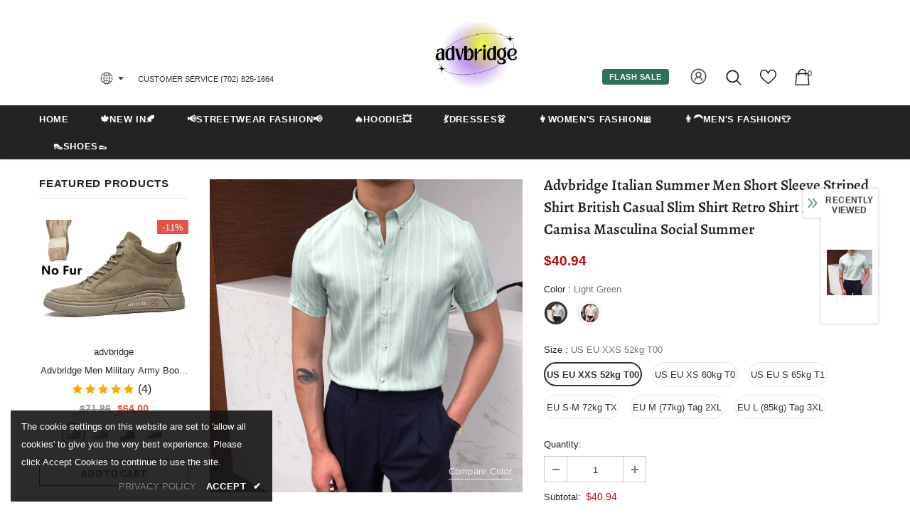

--- FILE ---
content_type: text/javascript; charset=utf-8
request_url: https://advbridge.com/products/advbridge-italian-summer-men-short-sleeve-striped-shirt-british-casual-slim-shirt-retro-shirt-dress-camisa-masculina-social-summer.js?_=1769246399951
body_size: 1899
content:
{"id":7108214292532,"title":"Advbridge Italian Summer Men Short Sleeve Striped Shirt British Casual Slim Shirt Retro Shirt Dress Camisa Masculina Social Summer","handle":"advbridge-italian-summer-men-short-sleeve-striped-shirt-british-casual-slim-shirt-retro-shirt-dress-camisa-masculina-social-summer","description":"\u003cp\u003eThe Item is Asian Size,2-3 size smaller than Euro\/US. \u003c\/p\u003e\u003cp\u003e\u003cbr\u003e \u003c\/p\u003e\u003cfigure class=\"image\"\u003e\u003cimg src=\"https:\/\/ae01.alicdn.com\/kf\/Sabf2ba43f5284fa9bb18cbd157fc7939L.jpg\" alt=\"image.png\"\u003e\u003c\/figure\u003e\u003cp\u003e\u003cbr\u003e \u003c\/p\u003e\u003cp\u003e1. Pls allow 1-3cm tolerance due to manual measure.\u003c\/p\u003e\u003cp\u003e2. Color may slightly vary from the image due to different computer screen and light affect.\u003c\/p\u003e\u003cp\u003e3.If you are not sure about the size, Pls let us know your weight,height, Bust,Waist info etc,\u003c\/p\u003e\u003cp\u003e We can help to choose correct size.\u003c\/p\u003e\u003cp\u003e \u003c\/p\u003e\u003cp\u003e \u003c\/p\u003e\u003cp\u003e \u003c\/p\u003e\u003cfigure class=\"image\"\u003e\u003cimg src=\"https:\/\/ae01.alicdn.com\/kf\/Sf887caccb6194740a08c71bcadd84ed7L.jpg\"\u003e\u003c\/figure\u003e\u003cfigure class=\"image\"\u003e\u003cimg src=\"https:\/\/ae01.alicdn.com\/kf\/S589ca5717e81461f833490de48656c5cs.jpg\"\u003e\u003c\/figure\u003e\u003cfigure class=\"image\"\u003e\u003cimg src=\"https:\/\/ae01.alicdn.com\/kf\/Sf16ace504ce14be0b6f8659f0942bcd62.jpg\"\u003e\u003c\/figure\u003e\u003cfigure class=\"image\"\u003e\u003cimg src=\"https:\/\/ae01.alicdn.com\/kf\/S0e97e3460883499cb0d43bb5692f81db3.jpg\"\u003e\u003c\/figure\u003e\u003cfigure class=\"image\"\u003e\u003cimg src=\"https:\/\/ae01.alicdn.com\/kf\/S7ee470ec2d164ea49e491e5f17caeecbX.jpg\"\u003e\u003c\/figure\u003e\u003cfigure class=\"image\"\u003e\u003cimg src=\"https:\/\/ae01.alicdn.com\/kf\/Sf63b0ba2933a4efbacad4fa83a5069b7k.jpg\"\u003e\u003c\/figure\u003e\u003cfigure class=\"image\"\u003e\u003cimg src=\"https:\/\/ae01.alicdn.com\/kf\/S3cfc03f85bc54b5984c1baff546c21a92.jpg\"\u003e\u003c\/figure\u003e\u003cfigure class=\"image\"\u003e\u003cimg src=\"https:\/\/ae01.alicdn.com\/kf\/S41c577b4daf04d059ee5470dd3a1eef9O.jpg\"\u003e\u003c\/figure\u003e\u003cfigure class=\"image\"\u003e\u003cimg src=\"https:\/\/ae01.alicdn.com\/kf\/S974ed5ed06054389bec089e353570e7bE.jpg\"\u003e\u003c\/figure\u003e\u003cfigure class=\"image\"\u003e\u003cimg src=\"https:\/\/ae01.alicdn.com\/kf\/S87e1bedfd12c442e854e088db164ad1fO.jpg\"\u003e\u003c\/figure\u003e\u003cfigure class=\"image\"\u003e\u003cimg src=\"https:\/\/ae01.alicdn.com\/kf\/S7f88b1642a8748379fee6ccd05da462fW.jpg\"\u003e\u003c\/figure\u003e\u003cfigure class=\"image\"\u003e\u003cimg src=\"https:\/\/ae01.alicdn.com\/kf\/Sef49ae00df6c45a7b3ec0b48bf1f9d308.jpg\"\u003e\u003c\/figure\u003e\u003cfigure class=\"image\"\u003e\u003cimg src=\"https:\/\/ae01.alicdn.com\/kf\/Sdcd40f09c8b64b9fab5535fdd95b1fc4m.jpg\"\u003e\u003c\/figure\u003e\u003cfigure class=\"image\"\u003e\u003cimg src=\"https:\/\/ae01.alicdn.com\/kf\/S64cec70428ef4a359ca7768ba90a2a98X.jpg\"\u003e\u003c\/figure\u003e\u003cfigure class=\"image\"\u003e\u003cimg src=\"https:\/\/ae01.alicdn.com\/kf\/S311eb6b45d5644408b3e3d2b352237baz.jpg\"\u003e\u003c\/figure\u003e\u003cfigure class=\"image\"\u003e\u003cimg src=\"https:\/\/ae01.alicdn.com\/kf\/S731864cb546d4470972d00deb3fe16c1L.jpg\"\u003e\u003c\/figure\u003e\u003cfigure class=\"image\"\u003e\u003cimg src=\"https:\/\/ae01.alicdn.com\/kf\/S42ea019824194cef9f7fde9ec3c03aa83.jpg\"\u003e\u003c\/figure\u003e\u003cfigure class=\"image\"\u003e\u003cimg src=\"https:\/\/ae01.alicdn.com\/kf\/S59b7995d563e4bc383f3a65d50b528eaY.jpg\"\u003e\u003c\/figure\u003e\u003cfigure class=\"image\"\u003e\u003cimg src=\"https:\/\/ae01.alicdn.com\/kf\/S8eeb279681fb48f2bef4109440bd259bX.jpg\"\u003e\u003c\/figure\u003e\u003cfigure class=\"image\"\u003e\u003cimg src=\"https:\/\/ae01.alicdn.com\/kf\/Sbe1c6bdbfe5245f3b3bcd62b4e9900e0H.jpg\"\u003e\u003c\/figure\u003e\u003cfigure class=\"image\"\u003e\u003cimg src=\"https:\/\/ae01.alicdn.com\/kf\/Sc20351f03fe144788eaae19d1e34776do.jpg\"\u003e\u003c\/figure\u003e\u003cfigure class=\"image\"\u003e\u003cimg src=\"https:\/\/ae01.alicdn.com\/kf\/Sfc7cfa5b46fb434397d8fc43dfca4ecce.jpg\"\u003e\u003c\/figure\u003e\u003cfigure class=\"image\"\u003e\u003cimg src=\"https:\/\/ae01.alicdn.com\/kf\/Sb8aaf8229c674defb20e88b38ce8a81e2.jpg\"\u003e\u003c\/figure\u003e\u003cfigure class=\"image\"\u003e\u003cimg src=\"https:\/\/ae01.alicdn.com\/kf\/Sd440e5aa270b4925a2bae88493cc93baR.jpg\"\u003e\u003c\/figure\u003e\u003cp\u003e\u003cbr\u003e \u003c\/p\u003e","published_at":"2023-07-06T14:57:43+08:00","created_at":"2023-07-06T14:57:51+08:00","vendor":"advbridge","type":"","tags":[],"price":4094,"price_min":4094,"price_max":4094,"available":true,"price_varies":false,"compare_at_price":null,"compare_at_price_min":0,"compare_at_price_max":0,"compare_at_price_varies":false,"variants":[{"id":41162249273396,"title":"Light Green \/ US EU XXS 52kg T00","option1":"Light Green","option2":"US EU XXS 52kg T00","option3":null,"sku":"33583795-light-green-us-eu-xxs-52kg-t00","requires_shipping":true,"taxable":true,"featured_image":{"id":30736298377268,"product_id":7108214292532,"position":4,"created_at":"2023-07-06T14:57:51+08:00","updated_at":"2023-07-06T14:57:51+08:00","alt":null,"width":2000,"height":2000,"src":"https:\/\/cdn.shopify.com\/s\/files\/1\/0612\/0030\/2132\/products\/H41d9ae5bcbed4665925695c2954f53e1B_181a4e50-971f-4b78-b934-5410a2081ca7.jpg?v=1688626671","variant_ids":[41162249273396,41162249306164,41162249338932,41162249371700,41162249404468,41162249437236]},"available":true,"name":"Advbridge Italian Summer Men Short Sleeve Striped Shirt British Casual Slim Shirt Retro Shirt Dress Camisa Masculina Social Summer - Light Green \/ US EU XXS 52kg T00","public_title":"Light Green \/ US EU XXS 52kg T00","options":["Light Green","US EU XXS 52kg T00"],"price":4094,"weight":0,"compare_at_price":null,"inventory_management":"shopify","barcode":null,"featured_media":{"alt":null,"id":23034812792884,"position":4,"preview_image":{"aspect_ratio":1.0,"height":2000,"width":2000,"src":"https:\/\/cdn.shopify.com\/s\/files\/1\/0612\/0030\/2132\/products\/H41d9ae5bcbed4665925695c2954f53e1B_181a4e50-971f-4b78-b934-5410a2081ca7.jpg?v=1688626671"}},"requires_selling_plan":false,"selling_plan_allocations":[]},{"id":41162249306164,"title":"Light Green \/ US EU XS 60kg T0","option1":"Light Green","option2":"US EU XS 60kg T0","option3":null,"sku":"33583795-light-green-us-eu-xs-60kg-t0","requires_shipping":true,"taxable":true,"featured_image":{"id":30736298377268,"product_id":7108214292532,"position":4,"created_at":"2023-07-06T14:57:51+08:00","updated_at":"2023-07-06T14:57:51+08:00","alt":null,"width":2000,"height":2000,"src":"https:\/\/cdn.shopify.com\/s\/files\/1\/0612\/0030\/2132\/products\/H41d9ae5bcbed4665925695c2954f53e1B_181a4e50-971f-4b78-b934-5410a2081ca7.jpg?v=1688626671","variant_ids":[41162249273396,41162249306164,41162249338932,41162249371700,41162249404468,41162249437236]},"available":true,"name":"Advbridge Italian Summer Men Short Sleeve Striped Shirt British Casual Slim Shirt Retro Shirt Dress Camisa Masculina Social Summer - Light Green \/ US EU XS 60kg T0","public_title":"Light Green \/ US EU XS 60kg T0","options":["Light Green","US EU XS 60kg T0"],"price":4094,"weight":0,"compare_at_price":null,"inventory_management":"shopify","barcode":null,"featured_media":{"alt":null,"id":23034812792884,"position":4,"preview_image":{"aspect_ratio":1.0,"height":2000,"width":2000,"src":"https:\/\/cdn.shopify.com\/s\/files\/1\/0612\/0030\/2132\/products\/H41d9ae5bcbed4665925695c2954f53e1B_181a4e50-971f-4b78-b934-5410a2081ca7.jpg?v=1688626671"}},"requires_selling_plan":false,"selling_plan_allocations":[]},{"id":41162249338932,"title":"Light Green \/ US EU S 65kg T1","option1":"Light Green","option2":"US EU S 65kg T1","option3":null,"sku":"33583795-light-green-us-eu-s-65kg-t1","requires_shipping":true,"taxable":true,"featured_image":{"id":30736298377268,"product_id":7108214292532,"position":4,"created_at":"2023-07-06T14:57:51+08:00","updated_at":"2023-07-06T14:57:51+08:00","alt":null,"width":2000,"height":2000,"src":"https:\/\/cdn.shopify.com\/s\/files\/1\/0612\/0030\/2132\/products\/H41d9ae5bcbed4665925695c2954f53e1B_181a4e50-971f-4b78-b934-5410a2081ca7.jpg?v=1688626671","variant_ids":[41162249273396,41162249306164,41162249338932,41162249371700,41162249404468,41162249437236]},"available":true,"name":"Advbridge Italian Summer Men Short Sleeve Striped Shirt British Casual Slim Shirt Retro Shirt Dress Camisa Masculina Social Summer - Light Green \/ US EU S 65kg T1","public_title":"Light Green \/ US EU S 65kg T1","options":["Light Green","US EU S 65kg T1"],"price":4094,"weight":0,"compare_at_price":null,"inventory_management":"shopify","barcode":null,"featured_media":{"alt":null,"id":23034812792884,"position":4,"preview_image":{"aspect_ratio":1.0,"height":2000,"width":2000,"src":"https:\/\/cdn.shopify.com\/s\/files\/1\/0612\/0030\/2132\/products\/H41d9ae5bcbed4665925695c2954f53e1B_181a4e50-971f-4b78-b934-5410a2081ca7.jpg?v=1688626671"}},"requires_selling_plan":false,"selling_plan_allocations":[]},{"id":41162249371700,"title":"Light Green \/ EU S-M 72kg TX","option1":"Light Green","option2":"EU S-M 72kg TX","option3":null,"sku":"33583795-light-green-eu-s-m-72kg-tx","requires_shipping":true,"taxable":true,"featured_image":{"id":30736298377268,"product_id":7108214292532,"position":4,"created_at":"2023-07-06T14:57:51+08:00","updated_at":"2023-07-06T14:57:51+08:00","alt":null,"width":2000,"height":2000,"src":"https:\/\/cdn.shopify.com\/s\/files\/1\/0612\/0030\/2132\/products\/H41d9ae5bcbed4665925695c2954f53e1B_181a4e50-971f-4b78-b934-5410a2081ca7.jpg?v=1688626671","variant_ids":[41162249273396,41162249306164,41162249338932,41162249371700,41162249404468,41162249437236]},"available":true,"name":"Advbridge Italian Summer Men Short Sleeve Striped Shirt British Casual Slim Shirt Retro Shirt Dress Camisa Masculina Social Summer - Light Green \/ EU S-M 72kg TX","public_title":"Light Green \/ EU S-M 72kg TX","options":["Light Green","EU S-M 72kg TX"],"price":4094,"weight":0,"compare_at_price":null,"inventory_management":"shopify","barcode":null,"featured_media":{"alt":null,"id":23034812792884,"position":4,"preview_image":{"aspect_ratio":1.0,"height":2000,"width":2000,"src":"https:\/\/cdn.shopify.com\/s\/files\/1\/0612\/0030\/2132\/products\/H41d9ae5bcbed4665925695c2954f53e1B_181a4e50-971f-4b78-b934-5410a2081ca7.jpg?v=1688626671"}},"requires_selling_plan":false,"selling_plan_allocations":[]},{"id":41162249404468,"title":"Light Green \/ EU M (77kg) Tag 2XL","option1":"Light Green","option2":"EU M (77kg) Tag 2XL","option3":null,"sku":"33583795-light-green-eu-m-(77kg)-tag-2xl","requires_shipping":true,"taxable":true,"featured_image":{"id":30736298377268,"product_id":7108214292532,"position":4,"created_at":"2023-07-06T14:57:51+08:00","updated_at":"2023-07-06T14:57:51+08:00","alt":null,"width":2000,"height":2000,"src":"https:\/\/cdn.shopify.com\/s\/files\/1\/0612\/0030\/2132\/products\/H41d9ae5bcbed4665925695c2954f53e1B_181a4e50-971f-4b78-b934-5410a2081ca7.jpg?v=1688626671","variant_ids":[41162249273396,41162249306164,41162249338932,41162249371700,41162249404468,41162249437236]},"available":true,"name":"Advbridge Italian Summer Men Short Sleeve Striped Shirt British Casual Slim Shirt Retro Shirt Dress Camisa Masculina Social Summer - Light Green \/ EU M (77kg) Tag 2XL","public_title":"Light Green \/ EU M (77kg) Tag 2XL","options":["Light Green","EU M (77kg) Tag 2XL"],"price":4094,"weight":0,"compare_at_price":null,"inventory_management":"shopify","barcode":null,"featured_media":{"alt":null,"id":23034812792884,"position":4,"preview_image":{"aspect_ratio":1.0,"height":2000,"width":2000,"src":"https:\/\/cdn.shopify.com\/s\/files\/1\/0612\/0030\/2132\/products\/H41d9ae5bcbed4665925695c2954f53e1B_181a4e50-971f-4b78-b934-5410a2081ca7.jpg?v=1688626671"}},"requires_selling_plan":false,"selling_plan_allocations":[]},{"id":41162249437236,"title":"Light Green \/ EU L (85kg) Tag 3XL","option1":"Light Green","option2":"EU L (85kg) Tag 3XL","option3":null,"sku":"33583795-light-green-eu-l-(85kg)-tag-3xl","requires_shipping":true,"taxable":true,"featured_image":{"id":30736298377268,"product_id":7108214292532,"position":4,"created_at":"2023-07-06T14:57:51+08:00","updated_at":"2023-07-06T14:57:51+08:00","alt":null,"width":2000,"height":2000,"src":"https:\/\/cdn.shopify.com\/s\/files\/1\/0612\/0030\/2132\/products\/H41d9ae5bcbed4665925695c2954f53e1B_181a4e50-971f-4b78-b934-5410a2081ca7.jpg?v=1688626671","variant_ids":[41162249273396,41162249306164,41162249338932,41162249371700,41162249404468,41162249437236]},"available":true,"name":"Advbridge Italian Summer Men Short Sleeve Striped Shirt British Casual Slim Shirt Retro Shirt Dress Camisa Masculina Social Summer - Light Green \/ EU L (85kg) Tag 3XL","public_title":"Light Green \/ EU L (85kg) Tag 3XL","options":["Light Green","EU L (85kg) Tag 3XL"],"price":4094,"weight":0,"compare_at_price":null,"inventory_management":"shopify","barcode":null,"featured_media":{"alt":null,"id":23034812792884,"position":4,"preview_image":{"aspect_ratio":1.0,"height":2000,"width":2000,"src":"https:\/\/cdn.shopify.com\/s\/files\/1\/0612\/0030\/2132\/products\/H41d9ae5bcbed4665925695c2954f53e1B_181a4e50-971f-4b78-b934-5410a2081ca7.jpg?v=1688626671"}},"requires_selling_plan":false,"selling_plan_allocations":[]},{"id":41162249470004,"title":"White \/ US EU XXS 52kg T00","option1":"White","option2":"US EU XXS 52kg T00","option3":null,"sku":"33583795-white-us-eu-xxs-52kg-t00","requires_shipping":true,"taxable":true,"featured_image":{"id":30736298410036,"product_id":7108214292532,"position":5,"created_at":"2023-07-06T14:57:51+08:00","updated_at":"2023-07-06T14:57:51+08:00","alt":null,"width":2000,"height":2000,"src":"https:\/\/cdn.shopify.com\/s\/files\/1\/0612\/0030\/2132\/products\/H0265ad78700749d7840321bc6ba4d157T.jpg?v=1688626671","variant_ids":[41162249470004,41162249502772,41162249535540,41162249568308,41162249601076,41162249633844]},"available":true,"name":"Advbridge Italian Summer Men Short Sleeve Striped Shirt British Casual Slim Shirt Retro Shirt Dress Camisa Masculina Social Summer - White \/ US EU XXS 52kg T00","public_title":"White \/ US EU XXS 52kg T00","options":["White","US EU XXS 52kg T00"],"price":4094,"weight":0,"compare_at_price":null,"inventory_management":"shopify","barcode":null,"featured_media":{"alt":null,"id":23034812825652,"position":5,"preview_image":{"aspect_ratio":1.0,"height":2000,"width":2000,"src":"https:\/\/cdn.shopify.com\/s\/files\/1\/0612\/0030\/2132\/products\/H0265ad78700749d7840321bc6ba4d157T.jpg?v=1688626671"}},"requires_selling_plan":false,"selling_plan_allocations":[]},{"id":41162249502772,"title":"White \/ US EU XS 60kg T0","option1":"White","option2":"US EU XS 60kg T0","option3":null,"sku":"33583795-white-us-eu-xs-60kg-t0","requires_shipping":true,"taxable":true,"featured_image":{"id":30736298410036,"product_id":7108214292532,"position":5,"created_at":"2023-07-06T14:57:51+08:00","updated_at":"2023-07-06T14:57:51+08:00","alt":null,"width":2000,"height":2000,"src":"https:\/\/cdn.shopify.com\/s\/files\/1\/0612\/0030\/2132\/products\/H0265ad78700749d7840321bc6ba4d157T.jpg?v=1688626671","variant_ids":[41162249470004,41162249502772,41162249535540,41162249568308,41162249601076,41162249633844]},"available":true,"name":"Advbridge Italian Summer Men Short Sleeve Striped Shirt British Casual Slim Shirt Retro Shirt Dress Camisa Masculina Social Summer - White \/ US EU XS 60kg T0","public_title":"White \/ US EU XS 60kg T0","options":["White","US EU XS 60kg T0"],"price":4094,"weight":0,"compare_at_price":null,"inventory_management":"shopify","barcode":null,"featured_media":{"alt":null,"id":23034812825652,"position":5,"preview_image":{"aspect_ratio":1.0,"height":2000,"width":2000,"src":"https:\/\/cdn.shopify.com\/s\/files\/1\/0612\/0030\/2132\/products\/H0265ad78700749d7840321bc6ba4d157T.jpg?v=1688626671"}},"requires_selling_plan":false,"selling_plan_allocations":[]},{"id":41162249535540,"title":"White \/ US EU S 65kg T1","option1":"White","option2":"US EU S 65kg T1","option3":null,"sku":"33583795-white-us-eu-s-65kg-t1","requires_shipping":true,"taxable":true,"featured_image":{"id":30736298410036,"product_id":7108214292532,"position":5,"created_at":"2023-07-06T14:57:51+08:00","updated_at":"2023-07-06T14:57:51+08:00","alt":null,"width":2000,"height":2000,"src":"https:\/\/cdn.shopify.com\/s\/files\/1\/0612\/0030\/2132\/products\/H0265ad78700749d7840321bc6ba4d157T.jpg?v=1688626671","variant_ids":[41162249470004,41162249502772,41162249535540,41162249568308,41162249601076,41162249633844]},"available":true,"name":"Advbridge Italian Summer Men Short Sleeve Striped Shirt British Casual Slim Shirt Retro Shirt Dress Camisa Masculina Social Summer - White \/ US EU S 65kg T1","public_title":"White \/ US EU S 65kg T1","options":["White","US EU S 65kg T1"],"price":4094,"weight":0,"compare_at_price":null,"inventory_management":"shopify","barcode":null,"featured_media":{"alt":null,"id":23034812825652,"position":5,"preview_image":{"aspect_ratio":1.0,"height":2000,"width":2000,"src":"https:\/\/cdn.shopify.com\/s\/files\/1\/0612\/0030\/2132\/products\/H0265ad78700749d7840321bc6ba4d157T.jpg?v=1688626671"}},"requires_selling_plan":false,"selling_plan_allocations":[]},{"id":41162249568308,"title":"White \/ EU S-M 72kg TX","option1":"White","option2":"EU S-M 72kg TX","option3":null,"sku":"33583795-white-eu-s-m-72kg-tx","requires_shipping":true,"taxable":true,"featured_image":{"id":30736298410036,"product_id":7108214292532,"position":5,"created_at":"2023-07-06T14:57:51+08:00","updated_at":"2023-07-06T14:57:51+08:00","alt":null,"width":2000,"height":2000,"src":"https:\/\/cdn.shopify.com\/s\/files\/1\/0612\/0030\/2132\/products\/H0265ad78700749d7840321bc6ba4d157T.jpg?v=1688626671","variant_ids":[41162249470004,41162249502772,41162249535540,41162249568308,41162249601076,41162249633844]},"available":true,"name":"Advbridge Italian Summer Men Short Sleeve Striped Shirt British Casual Slim Shirt Retro Shirt Dress Camisa Masculina Social Summer - White \/ EU S-M 72kg TX","public_title":"White \/ EU S-M 72kg TX","options":["White","EU S-M 72kg TX"],"price":4094,"weight":0,"compare_at_price":null,"inventory_management":"shopify","barcode":null,"featured_media":{"alt":null,"id":23034812825652,"position":5,"preview_image":{"aspect_ratio":1.0,"height":2000,"width":2000,"src":"https:\/\/cdn.shopify.com\/s\/files\/1\/0612\/0030\/2132\/products\/H0265ad78700749d7840321bc6ba4d157T.jpg?v=1688626671"}},"requires_selling_plan":false,"selling_plan_allocations":[]},{"id":41162249601076,"title":"White \/ EU M (77kg) Tag 2XL","option1":"White","option2":"EU M (77kg) Tag 2XL","option3":null,"sku":"33583795-white-eu-m-(77kg)-tag-2xl","requires_shipping":true,"taxable":true,"featured_image":{"id":30736298410036,"product_id":7108214292532,"position":5,"created_at":"2023-07-06T14:57:51+08:00","updated_at":"2023-07-06T14:57:51+08:00","alt":null,"width":2000,"height":2000,"src":"https:\/\/cdn.shopify.com\/s\/files\/1\/0612\/0030\/2132\/products\/H0265ad78700749d7840321bc6ba4d157T.jpg?v=1688626671","variant_ids":[41162249470004,41162249502772,41162249535540,41162249568308,41162249601076,41162249633844]},"available":true,"name":"Advbridge Italian Summer Men Short Sleeve Striped Shirt British Casual Slim Shirt Retro Shirt Dress Camisa Masculina Social Summer - White \/ EU M (77kg) Tag 2XL","public_title":"White \/ EU M (77kg) Tag 2XL","options":["White","EU M (77kg) Tag 2XL"],"price":4094,"weight":0,"compare_at_price":null,"inventory_management":"shopify","barcode":null,"featured_media":{"alt":null,"id":23034812825652,"position":5,"preview_image":{"aspect_ratio":1.0,"height":2000,"width":2000,"src":"https:\/\/cdn.shopify.com\/s\/files\/1\/0612\/0030\/2132\/products\/H0265ad78700749d7840321bc6ba4d157T.jpg?v=1688626671"}},"requires_selling_plan":false,"selling_plan_allocations":[]},{"id":41162249633844,"title":"White \/ EU L (85kg) Tag 3XL","option1":"White","option2":"EU L (85kg) Tag 3XL","option3":null,"sku":"33583795-white-eu-l-(85kg)-tag-3xl","requires_shipping":true,"taxable":true,"featured_image":{"id":30736298410036,"product_id":7108214292532,"position":5,"created_at":"2023-07-06T14:57:51+08:00","updated_at":"2023-07-06T14:57:51+08:00","alt":null,"width":2000,"height":2000,"src":"https:\/\/cdn.shopify.com\/s\/files\/1\/0612\/0030\/2132\/products\/H0265ad78700749d7840321bc6ba4d157T.jpg?v=1688626671","variant_ids":[41162249470004,41162249502772,41162249535540,41162249568308,41162249601076,41162249633844]},"available":true,"name":"Advbridge Italian Summer Men Short Sleeve Striped Shirt British Casual Slim Shirt Retro Shirt Dress Camisa Masculina Social Summer - White \/ EU L (85kg) Tag 3XL","public_title":"White \/ EU L (85kg) Tag 3XL","options":["White","EU L (85kg) Tag 3XL"],"price":4094,"weight":0,"compare_at_price":null,"inventory_management":"shopify","barcode":null,"featured_media":{"alt":null,"id":23034812825652,"position":5,"preview_image":{"aspect_ratio":1.0,"height":2000,"width":2000,"src":"https:\/\/cdn.shopify.com\/s\/files\/1\/0612\/0030\/2132\/products\/H0265ad78700749d7840321bc6ba4d157T.jpg?v=1688626671"}},"requires_selling_plan":false,"selling_plan_allocations":[]}],"images":["\/\/cdn.shopify.com\/s\/files\/1\/0612\/0030\/2132\/products\/H41d9ae5bcbed4665925695c2954f53e1B.jpg?v=1688626671","\/\/cdn.shopify.com\/s\/files\/1\/0612\/0030\/2132\/products\/H0175f65fb8104ad094fd721959b7be17K.jpg?v=1688626671","\/\/cdn.shopify.com\/s\/files\/1\/0612\/0030\/2132\/products\/H8f9b1c1fbffc4909b41c44d5fa62232aB.jpg?v=1688626671","\/\/cdn.shopify.com\/s\/files\/1\/0612\/0030\/2132\/products\/H41d9ae5bcbed4665925695c2954f53e1B_181a4e50-971f-4b78-b934-5410a2081ca7.jpg?v=1688626671","\/\/cdn.shopify.com\/s\/files\/1\/0612\/0030\/2132\/products\/H0265ad78700749d7840321bc6ba4d157T.jpg?v=1688626671"],"featured_image":"\/\/cdn.shopify.com\/s\/files\/1\/0612\/0030\/2132\/products\/H41d9ae5bcbed4665925695c2954f53e1B.jpg?v=1688626671","options":[{"name":"Color","position":1,"values":["Light Green","White"]},{"name":"Size","position":2,"values":["US EU XXS 52kg T00","US EU XS 60kg T0","US EU S 65kg T1","EU S-M 72kg TX","EU M (77kg) Tag 2XL","EU L (85kg) Tag 3XL"]}],"url":"\/products\/advbridge-italian-summer-men-short-sleeve-striped-shirt-british-casual-slim-shirt-retro-shirt-dress-camisa-masculina-social-summer","media":[{"alt":null,"id":23034812858420,"position":1,"preview_image":{"aspect_ratio":1.0,"height":2000,"width":2000,"src":"https:\/\/cdn.shopify.com\/s\/files\/1\/0612\/0030\/2132\/products\/H41d9ae5bcbed4665925695c2954f53e1B.jpg?v=1688626671"},"aspect_ratio":1.0,"height":2000,"media_type":"image","src":"https:\/\/cdn.shopify.com\/s\/files\/1\/0612\/0030\/2132\/products\/H41d9ae5bcbed4665925695c2954f53e1B.jpg?v=1688626671","width":2000},{"alt":null,"id":23034812891188,"position":2,"preview_image":{"aspect_ratio":1.0,"height":2000,"width":2000,"src":"https:\/\/cdn.shopify.com\/s\/files\/1\/0612\/0030\/2132\/products\/H0175f65fb8104ad094fd721959b7be17K.jpg?v=1688626671"},"aspect_ratio":1.0,"height":2000,"media_type":"image","src":"https:\/\/cdn.shopify.com\/s\/files\/1\/0612\/0030\/2132\/products\/H0175f65fb8104ad094fd721959b7be17K.jpg?v=1688626671","width":2000},{"alt":null,"id":23034812923956,"position":3,"preview_image":{"aspect_ratio":1.0,"height":2000,"width":2000,"src":"https:\/\/cdn.shopify.com\/s\/files\/1\/0612\/0030\/2132\/products\/H8f9b1c1fbffc4909b41c44d5fa62232aB.jpg?v=1688626671"},"aspect_ratio":1.0,"height":2000,"media_type":"image","src":"https:\/\/cdn.shopify.com\/s\/files\/1\/0612\/0030\/2132\/products\/H8f9b1c1fbffc4909b41c44d5fa62232aB.jpg?v=1688626671","width":2000},{"alt":null,"id":23034812792884,"position":4,"preview_image":{"aspect_ratio":1.0,"height":2000,"width":2000,"src":"https:\/\/cdn.shopify.com\/s\/files\/1\/0612\/0030\/2132\/products\/H41d9ae5bcbed4665925695c2954f53e1B_181a4e50-971f-4b78-b934-5410a2081ca7.jpg?v=1688626671"},"aspect_ratio":1.0,"height":2000,"media_type":"image","src":"https:\/\/cdn.shopify.com\/s\/files\/1\/0612\/0030\/2132\/products\/H41d9ae5bcbed4665925695c2954f53e1B_181a4e50-971f-4b78-b934-5410a2081ca7.jpg?v=1688626671","width":2000},{"alt":null,"id":23034812825652,"position":5,"preview_image":{"aspect_ratio":1.0,"height":2000,"width":2000,"src":"https:\/\/cdn.shopify.com\/s\/files\/1\/0612\/0030\/2132\/products\/H0265ad78700749d7840321bc6ba4d157T.jpg?v=1688626671"},"aspect_ratio":1.0,"height":2000,"media_type":"image","src":"https:\/\/cdn.shopify.com\/s\/files\/1\/0612\/0030\/2132\/products\/H0265ad78700749d7840321bc6ba4d157T.jpg?v=1688626671","width":2000}],"requires_selling_plan":false,"selling_plan_groups":[]}